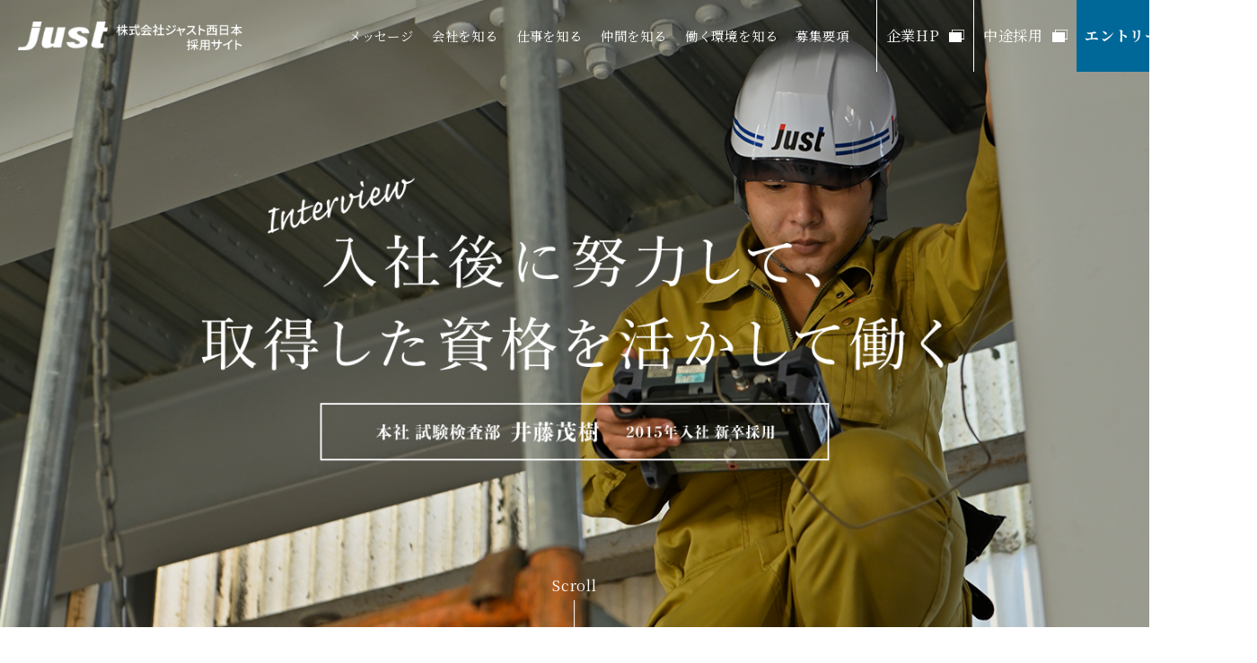

--- FILE ---
content_type: text/html
request_url: http://www.just-nishinihon.jp/recruit/interview/01.html
body_size: 12985
content:
<!DOCTYPE html>
<html lang="ja"><!-- InstanceBegin template="/Templates/base.dwt" codeOutsideHTMLIsLocked="false" -->
<head>
<meta http-equiv="X-UA-Compatible" content="IE=edge">
<meta charset="UTF-8">
<!-- InstanceBeginEditable name="doctitle" -->
<title>先輩インタビュー01｜ジャスト西日本採用情報</title>
<meta name="Keywords" content="先輩インタビュー01｜ジャスト西日本採用情報" />
<meta name="Description" content="「株式会社ジャスト西日本」の採用情報（新卒・中途採用）をまとめた公式ホームページの先輩インタビューです。入社したきっかけや仕事のやりがい、未来の仲間へのメッセージを記載しています。第三者的立場から、建物の安心・安全を確かめる調査と品質管理のプロになりませんか？ご応募お待ちしております。【香川県・島根県・福岡県・広島県】" />
<!-- InstanceEndEditable -->
<meta name="viewport" content="width=device-width">
<meta name="format-detection" content="telephone=no" />
<link rel="preconnect" href="https://fonts.gstatic.com">
<link href="https://fonts.googleapis.com/css2?family=Noto+Serif+JP:wght@400;700&display=swap" rel="stylesheet">
<link rel="stylesheet" type="text/css" href="../css/import.css"  />
<script src="../js/jq1.11.0c.js"></script> 
<script src="../js/base.js"></script>
<link rel="shortcut icon" href="../img/favicon.ico">
<!-- InstanceBeginEditable name="head" -->
<link rel="stylesheet" type="text/css" href="../css/interview-sec.css"  />
<style type="text/css">
#mainvis{
background: none;
}
#mainvis img{
width: 100%;
}
</style>
<!-- InstanceEndEditable -->
<!-- Google Tag Manager -->
<script>(function(w,d,s,l,i){w[l]=w[l]||[];w[l].push({'gtm.start':
new Date().getTime(),event:'gtm.js'});var f=d.getElementsByTagName(s)[0],
j=d.createElement(s),dl=l!='dataLayer'?'&l='+l:'';j.async=true;j.src=
'https://www.googletagmanager.com/gtm.js?id='+i+dl;f.parentNode.insertBefore(j,f);
})(window,document,'script','dataLayer','GTM-P5ZK587');</script>
<!-- End Google Tag Manager -->

</head>

<body>
<!-- Google Tag Manager (noscript) -->
<noscript><iframe src="https://www.googletagmanager.com/ns.html?id=GTM-P5ZK587"
height="0" width="0" style="display:none;visibility:hidden"></iframe></noscript>
<!-- End Google Tag Manager (noscript) -->
<div id="telpopup-frame">
<div id="telpopup-frame-inner">
<div id="telpopup-gotel">
<p id="telpopup-shop"><strong>株式会社ジャスト西日本</strong></p>
<p id="telpopup-stelb"> <a href="tel:0877-46-7973" onclick="gtag('event','click',{'event_category':'cv','event_label':'tel'});">0877-46-7973</a> </p>
<p id="telpopup-tyui">上記電話番号をタップすると発信します。お電話の際、「ホームページを見た」とお伝え下さい。</p>
</div>
<p id="telpopup-close"><a href="javascript:void(0);" onclick="return false;">閉じる</a></p>
</div>
</div>
<header class="default">
<div class="clist">
<div class="mf" id="header">
<div class="mf-inner">
<div class="clist">
<div class="hbox" id="hbox1">
<div class="hbox-inner">
<p><a href="../index.html"><img src="../img/cmn/logo2.png" alt=""></a></p>
<!--/hbox-inner--></div>
<!--/hbox--></div>
<div class="hbox" id="hbox2">
<div class="hbox-inner">
<ul>
<li><a href="../entry/index.php">エントリー</a></li>
<li class="smbtn">NEMU</li>
</ul>
<!--/hbox-inner--></div>
<!--/hbox--></div>
</div>
<!--/mf-inner--></div>
<!--/mf--></div>

<div class="mf" id="smenu">
<div class="mf-inner">
<div class="smbox" id="smbox1">
<div class="smbox-inner">
<div class="clist">
<p><a href="../index.html"><img src="../img/cmn/logo2.png" alt=""></a></p>
<ul>
<li><a href="../entry/index.php">エントリー</a></li>
<li class="smbtn"><span>&nbsp;</span>CLOSE</li>
</ul>
</div>
</div>
</div>

<div class="smbox" id="smbox2">
<div class="smbox-inner">
<div class="clist"> 
<ul>
<li><a href="../message.html">メッセージ</a></li>
<li><a href="../company.html">会社を知る</a></li>
<li><a href="../job.html">仕事を知る</a></li>
<li><a href="index.html">仲間を知る</a></li>
<li><a href="../welfare.html">働く環境を知る</a></li>
<li><a href="../requirements.html">募集要項</a></li>
</ul>

<p><a href="http://www.just-nishinihon.jp" target="_blank">企業HP</a></p>
<p><a href="../career/index.html" target="_blank">中途採用</a></p>
<p class="pc"><a href="../entry/index.php">エントリー</a></p>
</div>
<!--/smbox-inner--></div>
<!--/smbox--></div>

<!--/mf-inner--></div>
<!--/mf--></div>
</div>
</header>
<div class="mf" id="mainvis">
<div class="mf-inner">
<!-- InstanceBeginEditable name="mainvis" -->
<picture>
<source media="(max-width: 850px)" srcset="img/01/sai_top_001s.png">
<img src="img/01/int_01_top.png" alt="">
</picture>
<span>Scroll</span>

<!-- InstanceEndEditable -->
<!--/mf-inner--></div>
<!--/mf--></div>

<div id="pankuzu" class="cf">
<ul itemscope itemtype="https://schema.org/BreadcrumbList">
<li itemprop="itemListElement" itemscope itemtype="https://schema.org/ListItem">
<a itemtype="https://schema.org/Thing" itemprop="item" href="../index.html"><span itemprop="name">採用情報TOP</span></a>
<meta itemprop="position" content="1" /></li>
<!-- InstanceBeginEditable name="pankuzu" -->
<li itemprop="itemListElement" itemscope itemtype="https://schema.org/ListItem"> <a itemtype="https://schema.org/Thing" itemprop="item" href="index.html">
<span itemprop="name">インタビュー一覧</span></a>
<meta itemprop="position" content="2" />
</li>

<li itemprop="itemListElement" itemscope itemtype="http://schema.org/ListItem"> <span itemprop="name"> インタビュー01 </span>
<meta itemprop="position" content="3" />
</li>
<!-- InstanceEndEditable -->
</ul>
<!--/pankuzu--></div>


<main>
<!-- InstanceBeginEditable name="main" -->
<div class="mf" id="mf1">
<div class="mf-frame">
<div class="mf-inner">

<div class="clist">
<figure>
<img src="img/01/int_m_01.png" alt="">
</figure>

<div class="ctext">
<h2><img src="img/int_t_01.png" alt="">入社を決めたきっかけ</h2>
<h3>大学時代に惹かれた非破壊検査の仕事(第3者検査)</h3>
<p>大学の選択授業科目の中で、非破壊検査のクラスを取っていました。非破壊検査は文字の通り、対象物を壊さないで検査すること。最初は聞き慣れない言葉に興味を持った程度でしたが、勉強するうちに奥深さを知り、夢中になっていました。</p>
<p> それから就活の時期になって地元香川へのUターン就職を希望していたら、大学教授から四国にも非破壊検査の会社があるよと教えてもらったのがジャスト西日本でした。大学で勉強したことが活かせられることと、地元で就職できるという２つのメリットが同時に叶うとあって入社を決めました。</p>
</div>
</div>
<!--/mf-inner--></div>
<!--/mf-frame--></div>
<!--/mf--></div>


<div class="mf" id="mf2">
<div class="mf-inner">

<figure>
<img src="img/01/int_m_02.png" alt="">
</figure>

<div class="clist">
<div class="ctext">
<h2><img src="img/int_t_02.png" alt="">普段の仕事内容について</h2>
<h3>メインの業務は超音波探傷検査</h3>
<p>会社に出勤した後は、社用車を使って鉄工所や現場に向かいます。そこでは探傷器という装置を使って建物の柱や梁の鉄骨の溶接部の検査をしていきます。これは超音波探傷検査と呼ばれ、私たちの部署のメインの業務になります。 会社に戻ってからは報告書を作成し、終わった時点で定時になっていればそのまま退社します。検査は早くて１〜2時間で終わるものもあれば、1日いっぱいかかるものもあります。1棟すべての鉄骨を調査しますので、長い期間同じ工場や現場に行くことが多いですね。 </p>
</div>
<div class="ctext">
<h2><img src="img/int_t_03.png" alt="">会社の魅力</h2>
<h3>資格取得に最適な体制が整う社内</h3>
<p>会社が資格取得のバックアップをしてくれるので、私自身、いろんな資格を取得することができました。社内にはいろんな資格の資料や勉強機材が揃っており、教えてもらえる先輩もたくさんいらっしゃって、勉強に適しているんです。 今では10ほどの資格を取得しました。中でもいちばん難しかったのはNDI UTのレベル3ですね。レベル3は管理者側の資格で、難易度が急に上がり、社内でも苦戦する人が多数いました。今は無事に取ることができ、ホッとしています。 </p>
</div>
</div>

<div class="clist">
<div class="ctext">
<h2><img src="img/int_t_04.png" alt="">仕事のやりがい</h2>
<h3>建物が出来上がる工程を内側から支える</h3>
<p>やりがいを感じるときは、建物が建っていく工程を外からではなく、中から見れることや、担当の工事をやり切ったとき、そして完成した建物を見たときですね。 私たちの仕事は、完成した建物からは見ることができませんが、よりよい建物にするためには必要不可欠な仕事だと自負しています。現場作業になると朝が早かったり、移動時間が長かったりするので、そういうときは移動中に好きな音楽を聴いてリフレッシュしています。 </p>
</div>
<figure>
<img src="img/01/int_m_03.png" alt="">
</figure>
</div>
<!--/mf-inner--></div>
<!--/mf--></div>

<div class="mf" id="mf3">
<div class="mf-frame">
<div class="mf-inner"> 
<div class="ctext">
<h2><img src="img/int_t_05.png" alt="">エントリーを考える方にメッセージ</h2>
<h3>新しいことに興味を持つ、意欲的なマインド</h3>
<p>この仕事は資格取得が必須ですが、会社に勉強する環境が整っており、教えてもらえる先輩もたくさんいます。 だからこそ経験がなくても気負わずに、先輩の胸を借りるつもりで積極的に話しかけて学んでいってほしいです。加えて作業を行う前には担当者との打ち合わせが必ずあるので、人とのコミュニケーションは大切ですね。新しいことに興味があり、資格取得のための勉強に意欲的な人なら、きっと楽しんで働けると思います。一緒に頑張りましょう。 </p>
</div>

<!--/mf-inner--></div>
<!--/mf-frame--></div>
<!--/mf--></div>


<div class="mf" id="mf4">
<div class="mf-frame">
<div class="mf-inner"> 
<p><a href="index.html">社員インタビュー一覧に戻る</a></p>
<!--/mf-inner--></div>
<!--/mf-frame--></div>
<!--/mf--></div>

<!-- InstanceEndEditable -->
</main>


<div class="mf" id="cfooter">
<div class="mf-frame">
<div class="mf-inner">
<div class="clist">
<figure><img src="../img/top/logo3.png" alt=""></figure>
<div class="ctext">
<p>探求心・チャレンジ精神のある方の応募お待ちしております。</p>
<ul>
<li><a href="../requirements.html">募集要項</a></li>
<li><a href="../entry/index.php">エントリーフォーム</a></li>
</ul>
</div>
</div>
<!--/mf-inner--></div>
<!--/mf-frame--></div>
<!--/mf--></div>

<footer>
<div class="mf" id="footer">
<div class="mf-frame">
<div class="mf-inner">
<div class="clist">
<div class="fbox" id="fbox1">
<div class="fbox-inner">
<div class="clist">
<p><a href="../index.html">採用TOP</a></p>
<p><a href="../company.html">会社を知る</a></p>
<p><a href="../job.html">仕事を知る</a></p>
<dl>
<dt><a href="index.html">仲間を知る</a></dt>
<dd><a href="01.html">インタビュー01</a></dd>
<dd><a href="02.html">インタビュー02</a></dd>
<dd><a href="03.html">インタビュー03</a></dd>
<dd><a href="04.html">インタビュー04</a></dd>
<dd><a href="05.html">インタビュー05</a></dd>
</dl>
<p><a href="../welfare.html">働く環境を知る</a></p>
<p><a href="../requirements.html">募集要項</a></p>
</div>
<!--/fbox-inner--></div>
<!--/fbox--></div>

<div class="fbox" id="fbox2">
<div class="fbox-inner">
<dl>
<dt>株式会社ジャスト西日本</dt>
<dd>Tel：0877-46-7973（代表）<br>Fax：0877-46-7986<br>〒762-0055 ⾹川県坂出市築港町1丁⽬8番8号</dd>
</dl>
<ul>
<li><a href="http://www.just-nishinihon.jp" target="_blank">企業HP</a></li>
<li><a href="../career/index.html" target="_blank">中途採用</a></li>
</ul>
<p><a href="https://twitter.com/just_nishinihon" target="_blank"><img src="../img/cmn/ci5.png" alt=""></a></p>
<!--/fbox-inner--></div>
<!--/fbox--></div>
</div>
<p class="copy">Copyright 2021 株式会社ジャスト⻄⽇本</p>
<!--/mf-inner--></div>
<!--/mf-frame--></div>
<!--/mf--></div>
</footer>
<p id="pagetop">TOP</p>
</body>
<!-- InstanceEnd --></html>


--- FILE ---
content_type: text/css
request_url: http://www.just-nishinihon.jp/recruit/css/interview-sec.css
body_size: 4402
content:
@charset "utf-8";

header{
background: none;
transition: 0.2s;
}
#hbox1 p{
background: url("../img/cmn/logo.png") center center /cover no-repeat;
}
#hbox1 p img{
visibility: hidden;
}
#smbox2 .clist ul a{
color: #fff;
}
#smbox2 p{
border-color: #fff;
}
#smbox2 p a{
color: #fff;
}
#smbox2 p a:after{
background-image: url("../img/cmn/ic-win.png");
}

header:hover,
header.hactive,
.open header{
background: #fff;
}
header:hover #hbox1 p img,
.hactive #hbox1 p img,
.open #hbox1 p img{
visibility: visible;
}
header:hover #smbox2 .clist ul  a,
.hactive #smbox2 .clist ul a{
color: #000;
}
header.default:hover #smbox2 p,
header.hactive #smbox2 p{
border-color: #006899;
}
header.default:hover #smbox2 p a,
header.default:hover #smbox2 p.pc:hover a,
header.hactive #smbox2 p a,
header.hactive:hover #smbox2 p.pc:hover a{
color: #006899;
}
header.default:hover #smbox2 p.pc a,
header.hactive #smbox2 p.pc a{
color: #fff;
}
header.default:hover #smbox2 p a:after,
header.hactive #smbox2 p a:after{
background-image: url("../img/cmn/ic-win2.png");
}



#mainvis{
margin: 0;
position: relative;
background: none;
}
#mainvis img{
width: 100%;
}
#mainvis span {
height: auto;
display: flex;
flex-direction: column;
justify-content: center;
align-items: center;
color: #fff;
position: absolute;
bottom: -30px;
left: 50%;
transform: translate(-50%,0);
z-index: 9;
}
#mainvis span:after {
content: "";
background: #fff;
display: block;
width: 1px;
max-height: 60px;
height: 8vw;
}


.ctext h2{
display: flex;
align-items: center;
font-size: 2em;
font-weight: bold;
color: #186b92;
margin: 0 0 20px 0;
line-height: 1.5em;
}
.ctext h2 img{
margin: 0 10px 0 0;
}
.ctext h3{
font-size: 1.2em;
font-weight: bold;
margin: 0 0 20px 0;
}
.ctext p{
margin: 0 0 30px 0;
}
.ctext p:last-of-type{
margin: 0;
}

#mf1 .mf-inner{
padding: 0 0 100px 0;
}
#mf1 .clist{
justify-content: space-between;
}
#mf1 .clist > figure{
width: 550px;
}
#mf1 .ctext{
width: 600px;
}


#mf2 figure{
text-align: center;
}
#mf2 .clist{
width: 1200px;
margin: 0 auto;
padding: 50px 0;
justify-content: space-between;
}
#mf2 .ctext{
width: 550px;
}

#mf3 .mf-frame{
width: 1400px;
	background:url("../interview/img/01/int_m_04.png") center center /cover no-repeat;
}
#mf3 .mf-inner{
padding: 70px 0;
}
#mf3 .ctext{
background: #fff;
width: 800px;
margin: 0 0 0 auto;
padding: 50px;
}


#mf4{
margin: 100px  0 0 0;
}
#mf4 p{
	display: table;
	margin: 0 auto;
	font-size: 1.13em;
	font-weight: bold;
	text-align: center;
	border: #006899 solid 1px;
	position: relative;
}
#mf4 p:before {
	content: "";
	max-width: 40px;
	max-height: 6px;
	width: 5.33vw;
	height: 0.8vw;
	background: url("../img/cmn/ic-arr2.png") center center /cover no-repeat;
	position: absolute;
	top: 50%;
	right: -20px;
	transform: translate(0,-50%);
}
#mf4 p:after {
	content: "";
	background: #006899;
	position: absolute;
	top: 0;
	bottom: 0;
	left: 0;
	right: 100%;
	transition: 0.2s;
}
#mf4 p:hover:after {
	right: 0;
}
#mf4 p a {
	display: block;
	padding: 15px 70px;
	color: #006899;
	position: relative;
	z-index: 9;
}
#mf4 p a:hover {
	color: #fff;
	opacity: 1;
}








@media screen and (max-width: 1250px) {
header:hover #smbox2 .clist ul a{
	color: #fff;
}
.open header #smbox2 .clist ul li a, 
.open .hactive #smbox2 .clist ul li a{
	color: #fff;
}
header #smbox2 .clist ul a:hover{
	color: #000;
}

.open header:hover #smbox2 p {
	border-color: #fff;
}
.open header:hover #smbox2 p a {
	color: #fff;
}
.open header:hover #smbox2 p a:after {
	background-image: url("../img/cmn/ic-win.png");
}





#mainvis span {
bottom: 0;
}


.ctext h2{
font-size: 1.5em;
margin: 0 0 3vw 0;
}
.ctext h2 img{
max-width: 80px;
width: 10.67vw;
margin: 0 1vw 0 0;
}
.ctext h3{
margin: 0 0 2vw 0;
}
.ctext p{
margin: 0 0 2em 0;
}


#mf1 .mf-inner{
padding: 10vw 5vw;
}
#mf1 .clist{
justify-content:center;
}
#mf1 .clist > figure{
max-width: 550px;
width: auto;
margin: 0 0 5vw 0;
}
#mf1 .ctext{
width: auto;
}

#mf2 .mf-inner{
padding: 0 5vw 10vw 5vw;
}
#mf2 figure{
display: none;
}
#mf2 .clist{
width: auto;
padding: 0;
justify-content:center;
}
#mf2 .ctext{
width: auto;
margin: 0 0 5vw 0;
}
#mf2 .clist figure{
display: block;
}

#mf3 .mf-frame{
width: auto;
background:none;
}
#mf3 .mf-inner{
padding: 0 5vw;
}
#mf3 .ctext{
width: auto;
padding: 0;
}



#mf4{
margin: 10vw 5vw;
}
#mf4 p{
	font-size: 1em;
}
#mf4 p:before {
	right: -2vw;
}
#mf4 p a {
	padding: 3vw 5vw;
}




}


--- FILE ---
content_type: text/css
request_url: http://www.just-nishinihon.jp/recruit/css/base.css
body_size: 1243
content:
@charset "utf-8";

/* ===================================================================
	Author: aki
=================================================================== */


/*初期化*/

body,div,dl,dt,dd,ul,ol,li,h1,h2,h3,h4,h5,h6,form,fieldset,input,textarea,p,table,th,tr,td,figure {
	margin:0;
	padding:0;
	text-decoration:none;
	font-style:normal;
	list-style:none;
	font-weight:normal;
	font-size:100%;
}

table{
	border-collapse:collapse;
	border-spacing:0;
}

caption,th{
	text-align:left;
}

fieldset,img{
	border:0;
}

img{
	height:auto;
	line-height:1em;
	vertical-align:top;
}

select option{
	padding:0 5px;
}

form label{
	cursor:pointer;
}

input,textarea{
	font-size:100%;
	font-family:inherit;
}
input[type="submit"]{
	border:none;
}
input:focus,
textarea:focus{
outline: none;
}


a{
	margin:0;
	padding:0;
}
.t-right{
	text-align:right;
}
.t-center{
	text-align:center;
}

/*基本設定*/

.mf-inner:after,
.inner:after,
.cf:after {
	content: " ";
	display: block;
	clear: both;
	height: 0px;
	visibility:hidden;
	line-height:0px;
}
.mf-inner,.inner,.cf { display: inline-block; }
/* exlude MacIE5 */
* html .mf-inner,
* html .inner,
* html .cf { height: 1% }
.mf-inner,.inner,.cf {display:block;}
/* end MacIE5 */



--- FILE ---
content_type: text/css
request_url: http://www.just-nishinihon.jp/recruit/css/frame.css
body_size: 16181
content:
@charset "utf-8";

html{height: 100%;}
body {
	color: #000;
	font-size: 1rem;
	line-height: 2em;
	letter-spacing:0.05em;
	font-family:游明朝,"Yu Mincho",YuMincho,"Noto Serif JP","Hiragino Mincho ProN",HGS明朝E,"Noto Serif JP",Georgia,serif;
	position: relative;
height: 100%;
}


body * {
	box-sizing: border-box;
}
a {
text-decoration:none;
transition: 0.2s linear;
line-height: 1em;
}
a:link {
	text-decoration:none;
	color: #000;
}
a:visited {
	text-decoration:none;
	color: #000;
}
a:hover {
	text-decoration: none;
	color: #000;
	opacity: 0.7;
}
a:active {
	text-decoration: none;
	color: #000;
}
.clist{
display: flex;
flex-wrap: wrap;
}
.sp,.none {	display: none;}
.pc {	display: block;}

p.err{
color: #f00;
font-weight: bold;
}

.mf-frame {
	width: 1200px;
	margin: 0 auto;
}

.text-left{
	text-align: left;
}
.dp-ib{
	display: inline-block;
}

/***************************************************/
header{
position: fixed;
top: 0;
min-width: 1300px;
width: 100%;
background: #fff;
z-index: 9999;
}
header a{
	transition:none;
}
header a:hover{
opacity: 1;
}
header > .clist{
flex-wrap: nowrap;
justify-content: space-between;
align-items: center;
}

#hbox1 .hbox-inner{
padding: 0 0 0 20px;
}
#hbox1 p{
	max-width: 250px;
width: 44.13vw;
line-height: 1em;
}
#hbox1 p img{
width: 100%;
}
#hbox2{display: none;}
#smbox1{display: none;}


#smbox2 .clist{
flex-wrap: nowrap;
}
#smbox2 .clist ul{
display: flex;
font-weight: bold;
font-size: 0.9em;
margin: 0 30px 0 0;
}
#smbox2 .clist li{
margin: 0 0 0 20px;
line-height: 1em;
}
#smbox2 .clist ul a{
height: 100%;
display: flex;
align-items: center;
padding: 0;
position: relative;
cursor: pointer;
}
#smbox2 .clist ul a:before{
content: "";
height: 4px;
background: #c80012;
position: absolute;
left: 0;
right: 100%;
bottom: 0;
transition: 0.2s;
}
#smbox2 .clist ul li:hover a:before{
right: 0;
}

#smbox2 p{
display: flex;
justify-content: center;
align-items: center;
border: #006899 solid;
border-width: 0 0 0 1px;
position: relative;
}
#smbox2 p:before{
content: "";
background: #006899;
position: absolute;
top: 0;
bottom: 0;
left: 0;
right: 100%;
transition: 0.2s;
}
#smbox2 p a{
color: #006899;
height: 100%;
display: flex;
justify-content: center;
align-items: center;
padding: 10px;
position: relative;
}
#smbox2 p a:after{
content: "";
display: inline-block;
margin: 0 0 0 10px;
max-width: 17px;
max-height: 14px;
width: 2.27vw;
height: 1.87vw;
background: url("../img/cmn/ic-win2.png") center center /cover no-repeat;
}


#smbox2 .pc{
background: #006899;
border-left: #006899 solid 1px;
position: relative;
z-index: 9;
overflow: hidden;
}
#smbox2 .pc:after{
content: "";
background: #fff;
position: absolute;
top: 0;
bottom: 0;
left: 0;
right: 100%;
transition: 0.2s;
}
#smbox2 .pc a{
display: flex;
flex-direction: column;
justify-content: center;
align-items: center;
width: 100px;
height: 80px;
color:#fff;
padding: 0;
font-weight: bold;
position: relative;
z-index: 9;
}
#smbox2 .pc a:after{
display: none;
}


#smbox2 .pc a:hover{
color: #006899;
}

#smbox2 .pc:hover:after{
right: 0;
}







#smbox2 .recruit:hover{
border-color: #006899 !important;
}

#smbox2 .recruit:hover:before{
right: 0;
}
#smbox2 .recruit:hover a{
color: #fff !important;
}
#smbox2 .recruit:hover a:after{
background-image: url("../img/cmn/ic-win.png") !important;
}




@media screen and (max-width: 1250px) {
#hbox1 .hbox-inner {
	padding: 0 0 0 20px;
}
#smbox2 .clist > ul > li {
	margin: 0 0 0 20px;
}
#smbox2 .pc {
	margin: 0 0 0 30px;
}
}

/***************************************************/

#mainvis{
margin: 80px 0 0 0;
background: url("../img/message/mi.jpg") center center /cover no-repeat;
}
#mainvis h1{
font-size: 2em;
color: #fff;
font-weight: bold;
padding: 70px 0;
margin: 0 0 0 0;
text-align: center;
}

/***************************************************/
#pankuzu {
width: 1200px;
	margin: 20px auto 80px auto;
}
#pankuzu ul {
	font-size: 0.88em;
	margin: 0 auto;
	display: flex;
	align-items: center;
	flex-wrap: wrap;
	line-height: 1.5em;
	color: #333;
}
#pankuzu ul li:after {
	content: ">";
	padding: 0 10px;
}
#pankuzu ul li:last-child:after {
display: none;
}
#pankuzu ul li a {
	text-decoration: underline;
}
#pankuzu ul li a:hover {
	text-decoration: none;
}

/***************************************************/

#cfooter{
background: url("../img/top/i6.jpg") center center /cover no-repeat;
margin: 100px 0 0 0;
}
#cfooter .mf-inner{
padding: 80px 0;
}
#cfooter .clist{
justify-content: space-between;
align-items: center;
}
#cfooter p{
color: #fff;
text-align: center;
margin: 0 0 20px 0;
}
#cfooter ul{
display: flex;
justify-content: space-between;
}
#cfooter ul li{
width: 340px;
margin: 0 30px;
line-height: 1em;
background: rgba(0,0,0,0.65);
border: #fff solid 1px;
position: relative;
}
#cfooter ul li:before{
content: "";
background: url("../img/cmn/ic-arr.png") center center /cover no-repeat;
position: absolute;
top: 50%;
right: -20px;
transform: translate(0,-50%);
}
#cfooter ul li:after{
content: "";
position: absolute;
top: 0;
bottom: 0;
left: 0;
right: 100%;
background: #fff;
transition: 0.2s;
}
#cfooter ul a{
height: 100%;
display: flex;
justify-content: center;
align-items: center;
font-size: 1.25em;
padding: 20px 0;
line-height: 1em;
color: #fff;
position: relative;
z-index: 9;
}
#cfooter ul a:before{
content: "";
display: inline-block;
margin: 0 10px 0 0;
background: url("../img/cmn/ic-mail.png") center center /cover no-repeat;
}
#cfooter ul li:nth-of-type(1) a:before{
	max-width: 20px;
	max-height: 20px;
	width: 4vw;
	height: 4vw;
	background-image: url(../img/cmn/bo.png);
}
#cfooter ul li:nth-of-type(2) a:before{
	max-width: 20px;
	max-height: 20px;
	width: 4vw;
	height: 4vw;
	background-image: url(../img/cmn/en.png);
}
#cfooter ul li:hover:after{
right: 0;
}
#cfooter ul li:hover a{
opacity: 1;
color: #000;
}
#cfooter ul li:nth-of-type(1):hover a:before{
	background-image: url(../img/cmn/bo_b.png);
}
#cfooter ul li:nth-of-type(2):hover a:before{
	background-image: url(../img/cmn/en_b.png);
}




#footer{
background: #19232e;
color: #fff;
font-size: 1.06em;
}
#footer .mf-inner{
padding: 100px 0 10px 0;
}
#footer a{
color: #fff;
}
#footer .clist{
justify-content: space-between;
margin: 0 0 40px 0;
}
#fbox1 p{
line-height: 1em;
margin-right: 40px;
font-size: 0.88em;
}
#fbox1 dl{
margin: 0 60px 0 0;
}
#fbox1 dl dt{
font-size: 0.88em;
line-height: 1em;
margin: 0 0 1em 0;
}
#fbox1 dd:before{
content: "- ";
color: #fff;
}
#fbox1 dd a{
font-size: 0.82em;
}

#fbox2{
font-size: 0.82em;
}
#fbox2 dl{
margin: 0 0 20px 0;
}
#fbox2 dl dt{
font-weight: bold;
font-size: 1.14em;
margin: 0 0 10px 0;
}
#fbox2 dl dd{
line-height: 1.5em;
}
#fbox2 ul li{
margin: 0 0 10px 0;
border: #fff solid 1px;
text-align: center;
position: relative;
transition: 0.2s;
}
#fbox2 li:before{
content: "";
background: #fff;
position: absolute;
left: 0;
right: 100%;
top: 0;
bottom: 0;
transition: 0.2s;
}
#fbox2 li:after{
content: "";
max-width: 40px;
max-height: 6px;
width: 5.33vw;
height: 0.8vw;
background: url("../img/cmn/ic-arr.png") center center /cover no-repeat;
position: absolute;
right: -20px;
top: 50%;
}

#fbox2 li a{
font-size: 1.29em;
display:flex;
justify-content: center;
align-items: center;
padding: 10px;
position: relative;
z-index: 9;
}
#fbox2 li a:after{
content: "";
display: block;
max-width: 18px;
max-height: 15px;
width: 2.81vw;
height: 2.34vw;
background: url("../img/cmn/ic-win.png") center center /cover no-repeat;
margin: 0 0 0 0.5em;
}

#fbox2 li:hover:before{
right: 0;
}
#fbox2 li a:hover{
opacity: 1;
color: #19232e;
}
#fbox2 li a:hover:after{
background-image: url("../img/cmn/ic-win3.png");
}

#fbox2 p a img{
width: 32px;
}


.copy{
color: #aaa;
text-align: center;
font-size: 0.82em;
}

/****ページTOP***********************************************/
#pagetop{
display: flex;
flex-direction: column;
justify-content: center;
align-items: center;
max-width: 70px;
max-height: 70px;
width: 10vw;
height: 10vw;
color: #fff;
font-size: 0.8em;
font-weight: bold;
border-radius: 100%;
background: rgba(0,0,0,0.5);
line-height: 1em;
box-shadow: 0 0 5px rgba(0,0,0,0.2);
position: fixed;
right: 20px;
bottom: 20px;
cursor: pointer;
z-index: 999;
}
#pagetop:before{
content: "";
display:block;
max-width: 15px;
max-height: 15px;
width: 2vw;
height: 2vw;
border: #fff solid;
border-width: 5px 5px 0 0;
transform: rotate(-45deg);
}

#pagetop:hover{
opacity: 0.7;
}

/****電話***********************************************/
#telpopup-frame {
	background: rgba(255,255,255,0.7);
	width: 100%;
	height: 100%;
	position: fixed;
	top: 0;
	left: 0;
	z-index: 99999;
	display: none;
}
#telpopup-frame-inner {
	position: fixed;
	width: 90%;
	top: 50%;
	left: 50%;
	transform: translate(-50%, -50%);
}
#telpopup-gotel {
background: #333;
border-radius: 5px;
display: block;
text-align: center;
padding: 20px;
color: #fff;
box-shadow: 1px 1px 3px 0px rgba(0, 0, 0, 0.65);
}
#telpopup-shop {
	font-size: 1.2em;
}
#telpopup-gotel img {
	vertical-align: baseline;
}
#telpopup-gotel a {
	color: #fff;
	font-size: 1.4em;
	font-weight: bold;
	text-decoration: underline;
}
#telpopup-stelb {
	padding: 2vw 0 0 0;
}
#telpopup-close {
	padding: 4vw 0 0 0;
}
#telpopup-close a {
	font-size: 0.9em;
	line-height: 1.0;
	background: #ddd;
	border-radius: 5px;
	display: block;
	text-align: center;
	padding: 3vw 0;
	color: #333;
	font-weight: bold;
	box-shadow: rgba(0, 0, 0, 0.65) 1px 1px 3px 0px;
}
.tellink {
	pointer-events: none;
}

















@media screen and (max-width: 850px) {
html {
	overflow: auto;
	height: 100%;
}
body {
	-webkit-text-size-adjust: 100%;
	-moz-text-size-adjust: 100%;
	-ms-text-size-adjust: 100%;
	-o-text-size-adjust: 100%;
	text-size-adjust: 100%;
	position: relative;
	background-image: none;
	font-size: 1.5em;
}

.sp {
	display: block;
}
br.sp {
	display: inline-block;
}
.pc,
#mmenu {
	display: none !important;
}
img {
	max-width: 100%;
	height: auto !important;
}
.mf-frame {
	width: auto;
}

/***************************************************/

header{
min-width: inherit;
}

header > .clist{
display: block;
}

#header .clist{
justify-content: space-between;
align-items: center;
}
#hbox1 .hbox-inner{
padding: 0 0 0 4vw;
}
#hbox2{display: block;}
#hbox2 ul{
display: flex;
justify-content: flex-end;
flex-wrap: wrap;
font-size: 0.67em;
}
#hbox2 ul li{
max-width: 120px;
max-height: 100px;
width: 16vw;
height: 13.33vw;
display: flex;
flex-direction: column;
justify-content: center;
align-items: center;
line-height: 1em;
letter-spacing: 0;
}

#hbox2 a{
display: flex;
flex-wrap: wrap;
flex-direction: column;
justify-content:center;
align-items: center;
height: 100%;
width: 100%;
background: #006899;
color:#fff;
position: relative;
line-height: 1em;
}
#hbox2 a:before{
content: "";
max-width: 31px;
max-height: 20px;
width: 4.3vw;
height: 4vw;
background: url("../img/cmn/en.png") center center /cover no-repeat;
margin: 0 0 10px 0;
}

#hbox2 li.smbtn{
padding: 10px ;
color: #006899;
background: #fff;
}
#hbox2 li.smbtn:before{
content: "";
display: block;
max-width: 30px;
max-height: 15px;
width: 4vw;
height: 2vw;
border: #006899 solid;
border-width: 1px 0;
margin: 0 0 2vw 0;
}

/*---------------*/

.open #pagetop{
display: none !important;
}
.open #mainvis,
.open #main{
touch-action: none;
}

#smenu{
width: 100%;
height: 100%;
background: rgba(0,0,0,0.8);
position: fixed;
top: 0;
left: 100%;
z-index: 999;
transition: 0.2s linear;
}
.open #smenu{
left: 0;
}
#smenu .mf-inner{
position:absolute;
left:20vw;
right:0;
top:0;
bottom:0;
overflow:auto;
overflow-x:auto;
-webkit-overflow-scrolling: touch;
background: #19232e;
}




#smbox1{
display: block;
background: #fff;
}
#smbox1 .smbox-inner{
padding: 0 0 0 2.67vw;
}
#smbox1 .clist{
justify-content: space-between;
align-items: center;
}
#smbox1 p{
max-width: 300px;
width: 40vw;
}
#smbox1 p img{
width: 100%;
}
#smbox1 ul{
display: flex;
justify-content: center;
font-size: 0.67em;
}
#smbox1 ul li{
max-width: 120px;
max-height: 100px;
width: 16vw;
height: 13.33vw;
line-height: 1em;
letter-spacing: 0;

display: flex;
flex-direction: column;
justify-content: center;
align-items: center;
}
#smbox1 ul a{
display: flex;
flex-direction: column;
justify-content: center;
align-items: center;
height: 100%;
width: 100%;
background: #006899;
color: #fff;
}
#smbox1 a:before{
content: "";
max-width: 31px;
max-height: 20px;
width: 4.14vw;
height: 2.67vw;
background: url("../img/cmn/ic-mail.png") center center /cover no-repeat;
margin: 0 0 10px 0;
}

#smbox1 li.smbtn{
color: #006899;
}
#smbox1 li.smbtn span{
position: relative;
margin: 0 0 10px 0;
}
#smbox1 li.smbtn span:before,
#smbox1 li.smbtn span:after{
content: "";
width: 1px;
max-height: 30px;
height: 4vw;
background: #006899;
position: absolute;
}
#smbox1 li.smbtn span:before{
left: 50%;
top: 50%;
transform:translate(-50%,-50%)  rotate(45deg);
}
#smbox1 li.smbtn span:after{
left: 50%;
top: 50%;
transform: translate(-50%,-50%) rotate(-45deg);
}


#smbox2 .smbox-inner{
padding: 5vw;
}
#smbox2 a{
color: #fff;
display: block;
text-align: center;
}
#smbox2 .clist{
display: block;
}

#smbox2 .clist ul{
display: block;
font-size: 1em;
margin:  0 0 5vw 0;
}
#smbox2 .clist li{
margin: 0;
}

#smbox2 .clist ul a{
padding: 3.5vw 0;
display: block;
border-top: #fff solid 1px;
}
#smbox2 .clist ul li:first-of-type a{
border: none;
}
#smbox2 .clist ul a:hover{
background: #fff;
color: #19232e;
}
#smbox2 .clist ul a:before{
display: none;
}


#smbox2 p{
color: #fff;
text-align: center;
margin: 0 0 3vw 0;
border: #fff solid 1px;
font-weight: bold;
line-height: 1em;
position: relative;
right: auto;
}
#smbox2 p:before{
content: "";
background: #006899;
position: absolute;
top: 0;
bottom: 0;
left: 0;
right: 100%;
transition: 0.2s;
}
#smbox2 p:after{
content: "";
max-width: 40px;
max-height: 6px;
width: 5.33vw;
height: 0.8vw;
background: url("../img/cmn/ic-arr.png") center center /cover no-repeat;
position: absolute;
top: 50%;
right: -3vw;
}

#smbox2 p a{
display: flex;
justify-content: center;
align-items: center;
line-height: 1em;
padding: 3vw 2vw;
color: #fff;
position: relative;
}
#smbox2 p a:after{
margin: 0 0 0 1vw;
background-image: url("../img/cmn/ic-win.png");
}



#smbox2 .tellink{
padding: 3vw 2vw;
}
#smbox2 .tellink span{
position: relative;
}


/*-----------------*/

#smbox2 p:hover{
color: #fff;
border-color: #006899;
}
#smbox2 p:hover:before{
right: 0;
}
#smbox2 .recruit:hover:before{
right: 0;
}
#smbox2 p:hover a{
color: #fff;
}







/***************************************************/
#mainvis{
margin: 12vw 0 0 0;
}
#mainvis h1 {
font-size: 1.5em;
padding: 10vw 0;
}


/***************************************************/

#pankuzu {
width: auto;
	padding: 2vw;
	margin: 0 0 5vw 0;
}
#pankuzu ul {
	width: auto;
}
#pankuzu ul li:after {
	padding: 0 1vw;
}

/***************************************************/

#cfooter .mf-inner{
padding: 10vw 5vw;
}
#cfooter .clist{
justify-content:center;
}
#cfooter figure{
max-width: 320px;
width: 50vw;
}
#cfooter p{
display: none;
}
#cfooter ul{
flex-wrap: wrap;
justify-content:center;
margin: 5vw 0 0 0;
}
#cfooter ul li{
width: 80vw;
margin: 0 0 3vw 0;
}
#cfooter ul li:before{
right: -2vw;
}
#cfooter ul a{
padding: 4vw 2vw;
}
#cfooter ul a:before{
margin: 0 0.5em 0 0;
}




#footer{
font-size: 1em;
}
#footer .mf-inner{
padding: 13vw 0 5vw 0;
}
#footer .clist{
justify-content: center;
margin: 0 0 5vw 0;
}
#fbox1{
display: none;
}


#fbox2{
text-align: center;
font-size: 1em;
}
#fbox2 dl{
margin: 0 0 5vw 0;
}
#fbox2 dl dt{
font-size: 1em;
margin: 0 0 2vw 0;
}
#fbox2 dl dd{
font-size: 0.83em;
}
#fbox2 ul li{
margin: 0 0 3vw 0;
}
#fbox2 a{
font-size: 16px;
padding: 4vw 2vw;
}
#fbox2 a:before{
margin: 0 1vw 0 0;
}
#fbox2 a:after{
right: -4vw;
}



/****ページTOP***********************************************/
#pagetop{
font-size: 0.67em;
right: 3vw;
bottom: 3vw;
}
#pagetop:before{
border-width: 0.67vw 0.67vw 0 0;
}


/****電話***********************************************/

.tellink {
	pointer-events: auto;
}


}






@media screen and (max-width: 640px) {
body {
	font-size:4.06vw;
}
#hbox2 ul li ,
#smbox1 ul a {
font-size: 0.9em;
}


#pagetop:before{
border-width: 0.78vw 0.78vw 0 0;
}


}


--- FILE ---
content_type: application/x-javascript
request_url: http://www.just-nishinihon.jp/recruit/js/base.js
body_size: 2165
content:
/**ヘッダー**/
$(window).scroll(function () {
if ($(this).scrollTop() > 10) {
$("header").addClass("hactive").removeClass("default");
} else {
$("header").removeClass("hactive").addClass("default");
}
});

$(document).ready(function(){
$(".has a,.has span").click(function () {
$(this).parent("li").toggleClass("op");
});
if ($(this).scrollTop() > 10) {
$("header").addClass("hactive").removeClass("default");
} 
});




/**滞在ページ**/
$(document).ready(function(){

function GetFileName(file_url) {
	file_url = file_url.substring(file_url.lastIndexOf("/") + 1, file_url.length)
	return file_url;
}
var file_name = GetFileName(location.href);
$("#hbox2 li a").each(function() {
	if($(this).attr("href") == file_name || $(this).attr("href") == "./" + file_name) {
		$(this).parent().addClass("ov");
	}
});

});


/**page top**/
$(function () {
	var topBtn = $('#pagetop');
	topBtn.hide();
	//スクロールが100に達したらボタン表示
	$(window).scroll(function () {
		if ($(this).scrollTop() > 100) {
			topBtn.fadeIn();
		} else {
			topBtn.fadeOut();
		}
	});
	//スクロールしてトップ
	topBtn.click(function () {
		$('body,html').animate({
			scrollTop: 0
		}, 500);
		return false;
	});
});


/** 電話 **/
$(function () {
	$(".tellink").css("cursor", "pointer");
	$(".tellink").removeAttr("href");

	$(".tellink").click(function () {
		$("#telpopup-frame").show();
	});

	$("#telpopup-close a").click(function () {
		$("#telpopup-frame").hide();
		});




/** スマホグローバルメニュー **/
var state = false;
var scrollpos;
function smenuopen() {
	if (state == true) {
	return false;
	}
	scrollpos = $(window).scrollTop();
	$('body').addClass('open');
	state = true;
}
function smenuclose() {
	if (state == false) {
		return false;
	}
	$("body").removeClass("open");
	state = false;
	window.scrollTo(0, scrollpos);
}

$('.smbtn').click(function () {
	if (state == false) {
		smenuopen();
	} else {
		smenuclose();
	}
});
$("#smenu .close").click(function () {
	smenuclose();
});
$(window).on('resize', function () {
	if ($(window).width() < 800) {
		return;
	}
	smenuclose();
	$("#telpopup-frame").hide();
});

});





